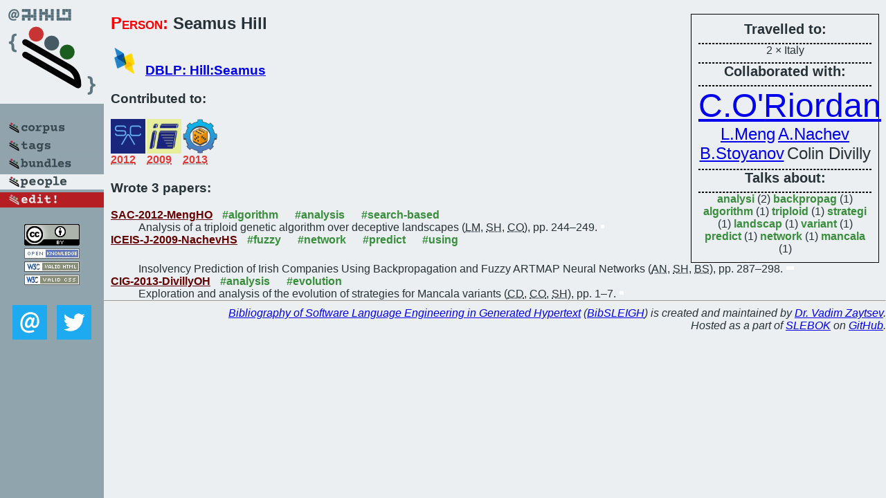

--- FILE ---
content_type: text/html; charset=utf-8
request_url: https://bibtex.github.io/person/Seamus_Hill.html
body_size: 1840
content:
<!DOCTYPE html>
<html>
<head>
	<meta http-equiv="Content-Type" content="text/html; charset=UTF-8"/>
	<meta name="keywords" content="software linguistics, software language engineering, book of knowledge, glossary, academic publications, scientific research, open knowledge, open science"/>
	<title>BibSLEIGH — Seamus_Hill</title>
	<link href="../stuff/bib.css" rel="stylesheet" type="text/css"/>
	<link href='http://fonts.googleapis.com/css?family=Exo+2:400,700,400italic,700italic' rel='stylesheet' type='text/css'>
	<script src="../stuff/jquery.min.js" type="text/javascript"></script>
</head>
<body>
<div class="left">
	<a href="../index.html"><img src="../stuff/bibsleigh.png" alt="BibSLEIGH" title="BibSLEIGH" class="pad"/></a>

	<div class="pad">
		<a href="../index.html"><img src="../stuff/p-corpus.png" alt="BibSLEIGH corpus" title="All papers in the corpus"/></a><br/>
		<a href="../tag/index.html"><img src="../stuff/p-tags.png" alt="BibSLEIGH tags" title="All known tags"/></a><br/>
		<a href="../bundle/index.html"><img src="../stuff/p-bundles.png" alt="BibSLEIGH bundles" title="All selected bundles"/></a><br/>
		<a href="../person/index.html"><img src="../stuff/a-people.png" alt="BibSLEIGH people" title="All contributors"/></a><br/>
<a href="https://github.com/slebok/bibsleigh/edit/master/people/Seamus_Hill.json"><img src="../stuff/edit.png" alt="EDIT!" title="EDIT!"/></a>
	</div>
	<a href="http://creativecommons.org/licenses/by/4.0/" title="CC-BY"><img src="../stuff/cc-by.png" alt="CC-BY"/></a><br/>
	<a href="http://opendatacommons.org/licenses/by/summary/" title="Open Knowledge"><img src="../stuff/open-knowledge.png" alt="Open Knowledge" /></a><br/>
	<a href="http://validator.w3.org/check/referer" title="XHTML 1.0 W3C Rec"><img src="../stuff/xhtml.png" alt="XHTML 1.0 W3C Rec" /></a><br/>
	<a href="http://jigsaw.w3.org/css-validator/check/referer" title="CSS 2.1 W3C CanRec"><img src="../stuff/css.png" alt="CSS 2.1 W3C CanRec" class="pad" /></a><br/>
	<div class="sm">
		<a href="../mailto:vadim@grammarware.net"><img src="../stuff/email.png" alt="email" title="Complain!" /></a>
		<a href="https://twitter.com/intent/tweet?screen_name=grammarware"><img src="../stuff/twitter.png" alt="twitter" title="Mention!" /></a>
	</div>

</div>
<div class="main"><div class="tbox"><code>Travelled to:</code><hr/>2 × Italy<hr/><code>Collaborated with:</code><hr/><span style="font-size:300.0%"><a href="../person/Colm_ORiordan.html">C.O'Riordan</a></span>
<span style="font-size:150.0%"><a href="../person/Li_Meng.html">L.Meng</a></span>
<span style="font-size:150.0%"><a href="../person/Anatoli_Nachev.html">A.Nachev</a></span>
<span style="font-size:150.0%"><a href="../person/Borislav_Stoyanov.html">B.Stoyanov</a></span>
<span style="font-size:150.0%">Colin Divilly</span><hr/><code>Talks about:</code><hr/><span class="tag"><a href="../word/analysi.html">analysi</a></span> (2) 
<span class="tag"><a href="../word/backpropag.html">backpropag</a></span> (1) 
<span class="tag"><a href="../word/algorithm.html">algorithm</a></span> (1) 
<span class="tag"><a href="../word/triploid.html">triploid</a></span> (1) 
<span class="tag"><a href="../word/strategi.html">strategi</a></span> (1) 
<span class="tag"><a href="../word/landscap.html">landscap</a></span> (1) 
<span class="tag"><a href="../word/variant.html">variant</a></span> (1) 
<span class="tag"><a href="../word/predict.html">predict</a></span> (1) 
<span class="tag"><a href="../word/network.html">network</a></span> (1) 
<span class="tag"><a href="../word/mancala.html">mancala</a></span> (1)</div>
<h2><span class="ttl"> Person:</span> Seamus Hill</h2>
<h3><img src="../stuff/ico-dblp.png" alt="DBLP"/> <a href="http://dblp.uni-trier.de/pers/hd/h/Hill:Seamus">DBLP: Hill:Seamus</a></h3><h3>Contributed to:</h3><div class="minibar"><div><a href="../SAC-2012.html" title="SAC 2012"><img src="../stuff/sac.png" class="abc" alt="SAC 2012"/></a><abbr title="2012">2012</abbr></div>
<div><a href="../ICEIS-J-2009.html" title="Post-ICEIS 2009"><img src="../stuff/iceis.png" class="abc" alt="Post-ICEIS 2009"/></a><abbr title="2009">2009</abbr></div>
<div><a href="../CIG-2013.html" title="CIG 2013"><img src="../stuff/cog.png" class="abc" alt="CIG 2013"/></a><abbr title="2013">2013</abbr></div><br style="clear:left"/></div><h3>Wrote 3 papers:</h3><dl class="toc"><dt><a href="../SAC-2012-MengHO.html">SAC-2012-MengHO</a> <span class="tag"><a href="../tag/algorithm.html" title="algorithm">#algorithm</a></span> <span class="tag"><a href="../tag/analysis.html" title="analysis">#analysis</a></span> <span class="tag"><a href="../tag/search-based.html" title="search-based">#search-based</a></span></dt><dd>Analysis of a triploid genetic algorithm over deceptive landscapes (<abbr title="Li Meng">LM</abbr>, <abbr title="Seamus Hill">SH</abbr>, <abbr title="Colm O'Riordan">CO</abbr>), pp. 244–249.</dd> <div class="pagevis" style="width:5px"></div>
<dt><a href="../ICEIS-J-2009-NachevHS.html">ICEIS-J-2009-NachevHS</a> <span class="tag"><a href="../tag/fuzzy.html" title="fuzzy">#fuzzy</a></span> <span class="tag"><a href="../tag/network.html" title="network">#network</a></span> <span class="tag"><a href="../tag/predict.html" title="predict">#predict</a></span> <span class="tag"><a href="../tag/using.html" title="using">#using</a></span></dt><dd>Insolvency Prediction of Irish Companies Using Backpropagation and Fuzzy ARTMAP Neural Networks (<abbr title="Anatoli Nachev">AN</abbr>, <abbr title="Seamus Hill">SH</abbr>, <abbr title="Borislav Stoyanov">BS</abbr>), pp. 287–298.</dd> <div class="pagevis" style="width:11px"></div>
<dt><a href="../CIG-2013-DivillyOH.html">CIG-2013-DivillyOH</a> <span class="tag"><a href="../tag/analysis.html" title="analysis">#analysis</a></span> <span class="tag"><a href="../tag/evolution.html" title="evolution">#evolution</a></span></dt><dd>Exploration and analysis of the evolution of strategies for Mancala variants (<abbr title="Colin Divilly">CD</abbr>, <abbr title="Colm O'Riordan">CO</abbr>, <abbr title="Seamus Hill">SH</abbr>), pp. 1–7.</dd> <div class="pagevis" style="width:6px"></div></dl>
</div>
<hr style="clear:both"/>
<div class="last">
	<em>
		<a href="http://bibtex.github.io">Bibliography of Software Language Engineering in Generated Hypertext</a>
		(<a href="http://github.com/slebok/bibsleigh">BibSLEIGH</a>) is
		created and maintained by <a href="http://grammarware.github.io/">Dr. Vadim Zaytsev</a>.<br/>
		Hosted as a part of <a href="http://slebok.github.io/">SLEBOK</a> on <a href="http://www.github.com/">GitHub</a>.
	</em>
</div>
</body>
</html>